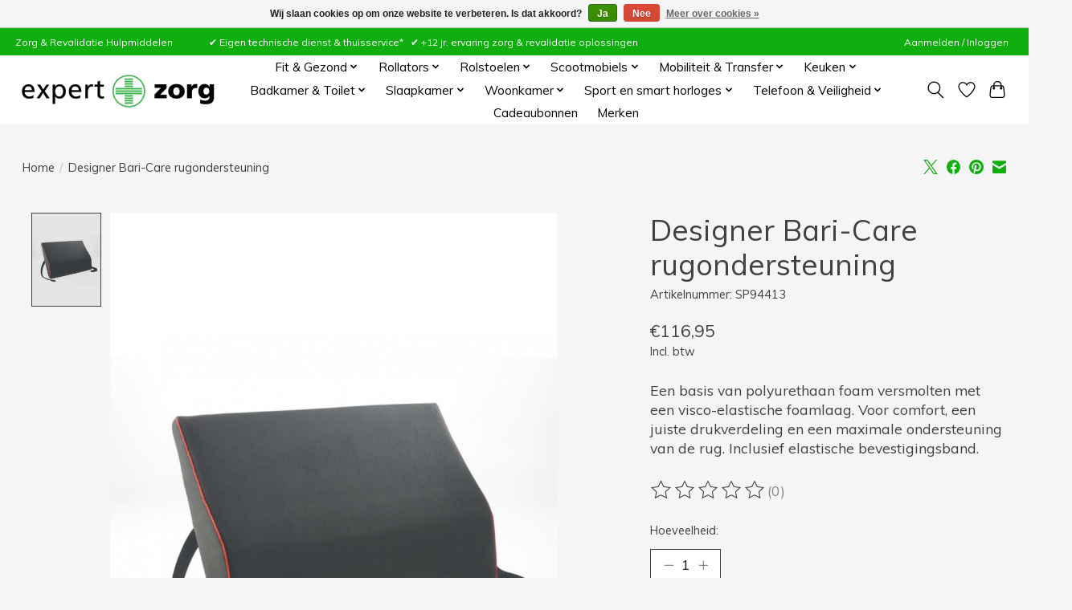

--- FILE ---
content_type: text/html;charset=utf-8
request_url: https://www.expert-zorg.nl/designer-bari-care-rugondersteuning.html
body_size: 13444
content:
<!DOCTYPE html>
<html lang="nl">
  <head>
    <meta charset="utf-8"/>
<!-- [START] 'blocks/head.rain' -->
<!--

  (c) 2008-2026 Lightspeed Netherlands B.V.
  http://www.lightspeedhq.com
  Generated: 26-01-2026 @ 16:07:17

-->
<link rel="canonical" href="https://www.expert-zorg.nl/designer-bari-care-rugondersteuning.html"/>
<link rel="alternate" href="https://www.expert-zorg.nl/index.rss" type="application/rss+xml" title="Nieuwe producten"/>
<link href="https://cdn.webshopapp.com/assets/cookielaw.css?2025-02-20" rel="stylesheet" type="text/css"/>
<meta name="robots" content="noodp,noydir"/>
<meta name="google-site-verification" content="jBVLDSLUdFqV7xhFCIa24CFUb_KiU9bTrYCIyvp4_Cg"/>
<meta property="og:url" content="https://www.expert-zorg.nl/designer-bari-care-rugondersteuning.html?source=facebook"/>
<meta property="og:site_name" content="Expert Zorg"/>
<meta property="og:title" content="Designer Bari-Care rugondersteuning"/>
<meta property="og:description" content="Een basis van polyurethaan foam versmolten met een visco-elastische foamlaag. Voor comfort, een juiste drukverdeling en een maximale ondersteuning van de rug..."/>
<meta property="og:image" content="https://cdn.webshopapp.com/shops/247834/files/363306496/harley-designer-bari-care-rugondersteuning.jpg"/>
<!--[if lt IE 9]>
<script src="https://cdn.webshopapp.com/assets/html5shiv.js?2025-02-20"></script>
<![endif]-->
<!-- [END] 'blocks/head.rain' -->
    <title>Designer Bari-Care rugondersteuning - Expert Zorg</title>
    <meta name="description" content="Een basis van polyurethaan foam versmolten met een visco-elastische foamlaag. Voor comfort, een juiste drukverdeling en een maximale ondersteuning van de rug..." />
    <meta name="keywords" content="Harley, Designer, Bari-Care, rugondersteuning, hulpmiddelen winkel,hulpmiddelen voor ouderen,Dokkum,mobiliteit Dokkum,krukken,huur,scootmobiel,Expert,dokkum" />
    <meta http-equiv="X-UA-Compatible" content="IE=edge">
    <meta name="viewport" content="width=device-width, initial-scale=1">
    <meta name="apple-mobile-web-app-capable" content="yes">
    <meta name="apple-mobile-web-app-status-bar-style" content="black">
    
    <script>document.getElementsByTagName("html")[0].className += " js";</script>

    <link rel="shortcut icon" href="https://cdn.webshopapp.com/shops/247834/themes/174583/v/1301711/assets/favicon.png?20220506142828" type="image/x-icon" />
    <link href='//fonts.googleapis.com/css?family=Muli:400,300,600&display=swap' rel='stylesheet' type='text/css'>
<link href='//fonts.googleapis.com/css?family=Muli:400,300,600&display=swap' rel='stylesheet' type='text/css'>
    <link rel="stylesheet" href="https://cdn.webshopapp.com/assets/gui-2-0.css?2025-02-20" />
    <link rel="stylesheet" href="https://cdn.webshopapp.com/assets/gui-responsive-2-0.css?2025-02-20" />
    <link id="lightspeedframe" rel="stylesheet" href="https://cdn.webshopapp.com/shops/247834/themes/174583/assets/style.css?2024081515451920210104192718" />
    <!-- browsers not supporting CSS variables -->
    <script>
      if(!('CSS' in window) || !CSS.supports('color', 'var(--color-var)')) {var cfStyle = document.getElementById('lightspeedframe');if(cfStyle) {var href = cfStyle.getAttribute('href');href = href.replace('style.css', 'style-fallback.css');cfStyle.setAttribute('href', href);}}
    </script>
    <link rel="stylesheet" href="https://cdn.webshopapp.com/shops/247834/themes/174583/assets/settings.css?2024081515451920210104192718" />
    <link rel="stylesheet" href="https://cdn.webshopapp.com/shops/247834/themes/174583/assets/custom.css?2024081515451920210104192718" />

    <script src="https://cdn.webshopapp.com/assets/jquery-3-7-1.js?2025-02-20"></script>
    <script src="https://cdn.webshopapp.com/assets/jquery-ui-1-14-1.js?2025-02-20"></script>

  </head>
  <body>
    
          <header class="main-header main-header--mobile js-main-header position-relative">
  <div class="main-header__top-section">
    <div class="main-header__nav-grid justify-between@md container max-width-lg text-xs padding-y-xxs">
      <div>Zorg & Revalidatie Hulpmiddelen&nbsp;&nbsp;&nbsp;&nbsp;&nbsp;&nbsp;&nbsp;&nbsp;&nbsp;&nbsp;&nbsp;&nbsp;&nbsp;&nbsp;&nbsp;&#10004;&nbsp;Eigen technische dienst & thuisservice*&nbsp;&nbsp;&nbsp;&#10004;&nbsp;+12 jr. ervaring zorg & revalidatie oplossingen</div>
      <ul class="main-header__list flex-grow flex-basis-0 justify-end@md display@md">        
                
                        <li class="main-header__item"><a href="https://www.expert-zorg.nl/account/" class="main-header__link" title="Mijn account">Aanmelden / Inloggen</a></li>
      </ul>
    </div>
  </div>
  <div class="main-header__mobile-content container max-width-lg">
          <a href="https://www.expert-zorg.nl/" class="main-header__logo" title="Hulpmiddelen Winkel Dokkum, Friesland">
        <img src="https://cdn.webshopapp.com/shops/247834/themes/174583/v/1301711/assets/logo.png?20220506142828" alt="Hulpmiddelen Winkel Dokkum, Friesland">
              </a>
        
    <div class="flex items-center">
            <a href="https://www.expert-zorg.nl/account/wishlist/" class="main-header__mobile-btn js-tab-focus">
        <svg class="icon" viewBox="0 0 24 25" fill="none"><title>Ga naar verlanglijst</title><path d="M11.3785 4.50387L12 5.42378L12.6215 4.50387C13.6598 2.96698 15.4376 1.94995 17.4545 1.94995C20.65 1.94995 23.232 4.49701 23.25 7.6084C23.2496 8.53335 22.927 9.71432 22.3056 11.056C21.689 12.3875 20.8022 13.8258 19.7333 15.249C17.6019 18.0872 14.7978 20.798 12.0932 22.4477L12 22.488L11.9068 22.4477C9.20215 20.798 6.3981 18.0872 4.26667 15.249C3.1978 13.8258 2.31101 12.3875 1.69437 11.056C1.07303 9.71436 0.750466 8.53342 0.75 7.60848C0.767924 4.49706 3.34993 1.94995 6.54545 1.94995C8.56242 1.94995 10.3402 2.96698 11.3785 4.50387Z" stroke="currentColor" stroke-width="1.5" fill="none"/></svg>
        <span class="sr-only">Verlanglijst</span>
      </a>
            <button class="reset main-header__mobile-btn js-tab-focus" aria-controls="cartDrawer">
        <svg class="icon" viewBox="0 0 24 25" fill="none"><title>Winkelwagen in-/uitschakelen</title><path d="M2.90171 9.65153C3.0797 8.00106 4.47293 6.75 6.13297 6.75H17.867C19.527 6.75 20.9203 8.00105 21.0982 9.65153L22.1767 19.6515C22.3839 21.5732 20.8783 23.25 18.9454 23.25H5.05454C3.1217 23.25 1.61603 21.5732 1.82328 19.6515L2.90171 9.65153Z" stroke="currentColor" stroke-width="1.5" fill="none"/>
        <path d="M7.19995 9.6001V5.7001C7.19995 2.88345 9.4833 0.600098 12.3 0.600098C15.1166 0.600098 17.4 2.88345 17.4 5.7001V9.6001" stroke="currentColor" stroke-width="1.5" fill="none"/>
        <circle cx="7.19996" cy="10.2001" r="1.8" fill="currentColor"/>
        <ellipse cx="17.4" cy="10.2001" rx="1.8" ry="1.8" fill="currentColor"/></svg>
        <span class="sr-only">Winkelwagen</span>
              </button>

      <button class="reset anim-menu-btn js-anim-menu-btn main-header__nav-control js-tab-focus" aria-label="Toggle menu">
        <i class="anim-menu-btn__icon anim-menu-btn__icon--close" aria-hidden="true"></i>
      </button>
    </div>
  </div>

  <div class="main-header__nav" role="navigation">
    <div class="main-header__nav-grid justify-between@md container max-width-lg">
      <div class="main-header__nav-logo-wrapper flex-shrink-0">
        
                  <a href="https://www.expert-zorg.nl/" class="main-header__logo" title="Hulpmiddelen Winkel Dokkum, Friesland">
            <img src="https://cdn.webshopapp.com/shops/247834/themes/174583/v/1301711/assets/logo.png?20220506142828" alt="Hulpmiddelen Winkel Dokkum, Friesland">
                      </a>
              </div>
      
      <form action="https://www.expert-zorg.nl/search/" method="get" role="search" class="padding-y-md hide@md">
        <label class="sr-only" for="searchInputMobile">Zoeken</label>
        <input class="header-v3__nav-form-control form-control width-100%" value="" autocomplete="off" type="search" name="q" id="searchInputMobile" placeholder="Zoeken ...">
      </form>

      <ul class="main-header__list flex-grow flex-basis-0 flex-wrap justify-center@md">
        
        
                <li class="main-header__item js-main-nav__item">
          <a class="main-header__link js-main-nav__control" href="https://www.expert-zorg.nl/fit-gezond/">
            <span>Fit &amp; Gezond</span>            <svg class="main-header__dropdown-icon icon" viewBox="0 0 16 16"><polygon fill="currentColor" points="8,11.4 2.6,6 4,4.6 8,8.6 12,4.6 13.4,6 "></polygon></svg>                        <i class="main-header__arrow-icon" aria-hidden="true">
              <svg class="icon" viewBox="0 0 16 16">
                <g class="icon__group" fill="none" stroke="currentColor" stroke-linecap="square" stroke-miterlimit="10" stroke-width="2">
                  <path d="M2 2l12 12" />
                  <path d="M14 2L2 14" />
                </g>
              </svg>
            </i>
                        
          </a>
                    <ul class="main-header__dropdown">
            <li class="main-header__dropdown-item"><a href="https://www.expert-zorg.nl/fit-gezond/" class="main-header__dropdown-link hide@md">Alle Fit &amp; Gezond</a></li>
                        <li class="main-header__dropdown-item js-main-nav__item position-relative">
              <a class="main-header__dropdown-link js-main-nav__control flex justify-between " href="https://www.expert-zorg.nl/fit-gezond/braces-bandages/">
                Braces &amp; Bandages
                <svg class="dropdown__desktop-icon icon" aria-hidden="true" viewBox="0 0 12 12"><polyline stroke-width="1" stroke="currentColor" fill="none" stroke-linecap="round" stroke-linejoin="round" points="3.5 0.5 9.5 6 3.5 11.5"></polyline></svg>                                <i class="main-header__arrow-icon" aria-hidden="true">
                  <svg class="icon" viewBox="0 0 16 16">
                    <g class="icon__group" fill="none" stroke="currentColor" stroke-linecap="square" stroke-miterlimit="10" stroke-width="2">
                      <path d="M2 2l12 12" />
                      <path d="M14 2L2 14" />
                    </g>
                  </svg>
                </i>
                              </a>

                            <ul class="main-header__dropdown">
                <li><a href="https://www.expert-zorg.nl/fit-gezond/braces-bandages/" class="main-header__dropdown-link hide@md">Alle Braces &amp; Bandages</a></li>
                                <li><a class="main-header__dropdown-link" href="https://www.expert-zorg.nl/fit-gezond/braces-bandages/tape/">Tape</a></li>
                                <li><a class="main-header__dropdown-link" href="https://www.expert-zorg.nl/fit-gezond/braces-bandages/braces/">Braces</a></li>
                              </ul>
                          </li>
                        <li class="main-header__dropdown-item js-main-nav__item position-relative">
              <a class="main-header__dropdown-link js-main-nav__control flex justify-between " href="https://www.expert-zorg.nl/fit-gezond/bescherming/">
                Bescherming
                <svg class="dropdown__desktop-icon icon" aria-hidden="true" viewBox="0 0 12 12"><polyline stroke-width="1" stroke="currentColor" fill="none" stroke-linecap="round" stroke-linejoin="round" points="3.5 0.5 9.5 6 3.5 11.5"></polyline></svg>                                <i class="main-header__arrow-icon" aria-hidden="true">
                  <svg class="icon" viewBox="0 0 16 16">
                    <g class="icon__group" fill="none" stroke="currentColor" stroke-linecap="square" stroke-miterlimit="10" stroke-width="2">
                      <path d="M2 2l12 12" />
                      <path d="M14 2L2 14" />
                    </g>
                  </svg>
                </i>
                              </a>

                            <ul class="main-header__dropdown">
                <li><a href="https://www.expert-zorg.nl/fit-gezond/bescherming/" class="main-header__dropdown-link hide@md">Alle Bescherming</a></li>
                                <li><a class="main-header__dropdown-link" href="https://www.expert-zorg.nl/fit-gezond/bescherming/hand-en-elleboogbescherming/">Hand- en elleboogbescherming</a></li>
                                <li><a class="main-header__dropdown-link" href="https://www.expert-zorg.nl/fit-gezond/bescherming/beschermhoezen/">Beschermhoezen</a></li>
                              </ul>
                          </li>
                        <li class="main-header__dropdown-item">
              <a class="main-header__dropdown-link" href="https://www.expert-zorg.nl/fit-gezond/saturatie-thermometers/">
                Saturatie &amp; Thermometers
                                              </a>

                          </li>
                        <li class="main-header__dropdown-item">
              <a class="main-header__dropdown-link" href="https://www.expert-zorg.nl/fit-gezond/beurer-producten/">
                Beurer producten
                                              </a>

                          </li>
                        <li class="main-header__dropdown-item">
              <a class="main-header__dropdown-link" href="https://www.expert-zorg.nl/fit-gezond/gehoorbescherming/">
                Gehoorbescherming
                                              </a>

                          </li>
                        <li class="main-header__dropdown-item">
              <a class="main-header__dropdown-link" href="https://www.expert-zorg.nl/fit-gezond/ecosox/">
                Ecosox
                                              </a>

                          </li>
                        <li class="main-header__dropdown-item">
              <a class="main-header__dropdown-link" href="https://www.expert-zorg.nl/fit-gezond/oefening/">
                Oefening
                                              </a>

                          </li>
                        <li class="main-header__dropdown-item js-main-nav__item position-relative">
              <a class="main-header__dropdown-link js-main-nav__control flex justify-between " href="https://www.expert-zorg.nl/fit-gezond/therapie/">
                Therapie
                <svg class="dropdown__desktop-icon icon" aria-hidden="true" viewBox="0 0 12 12"><polyline stroke-width="1" stroke="currentColor" fill="none" stroke-linecap="round" stroke-linejoin="round" points="3.5 0.5 9.5 6 3.5 11.5"></polyline></svg>                                <i class="main-header__arrow-icon" aria-hidden="true">
                  <svg class="icon" viewBox="0 0 16 16">
                    <g class="icon__group" fill="none" stroke="currentColor" stroke-linecap="square" stroke-miterlimit="10" stroke-width="2">
                      <path d="M2 2l12 12" />
                      <path d="M14 2L2 14" />
                    </g>
                  </svg>
                </i>
                              </a>

                            <ul class="main-header__dropdown">
                <li><a href="https://www.expert-zorg.nl/fit-gezond/therapie/" class="main-header__dropdown-link hide@md">Alle Therapie</a></li>
                                <li><a class="main-header__dropdown-link" href="https://www.expert-zorg.nl/fit-gezond/therapie/balancering/">Balancering</a></li>
                                <li><a class="main-header__dropdown-link" href="https://www.expert-zorg.nl/fit-gezond/therapie/handtherapie/">Handtherapie</a></li>
                                <li><a class="main-header__dropdown-link" href="https://www.expert-zorg.nl/fit-gezond/therapie/hot-en-cold-therapie/">Hot en Cold therapie</a></li>
                                <li><a class="main-header__dropdown-link" href="https://www.expert-zorg.nl/fit-gezond/therapie/behandelkussens/">Behandelkussens</a></li>
                              </ul>
                          </li>
                        <li class="main-header__dropdown-item">
              <a class="main-header__dropdown-link" href="https://www.expert-zorg.nl/fit-gezond/voetbescherming/">
                Voetbescherming
                                              </a>

                          </li>
                        <li class="main-header__dropdown-item">
              <a class="main-header__dropdown-link" href="https://www.expert-zorg.nl/fit-gezond/anti-slipsokken/">
                Anti-slipsokken
                                              </a>

                          </li>
                        <li class="main-header__dropdown-item">
              <a class="main-header__dropdown-link" href="https://www.expert-zorg.nl/fit-gezond/comfortschoenen/">
                Comfortschoenen
                                              </a>

                          </li>
                        <li class="main-header__dropdown-item">
              <a class="main-header__dropdown-link" href="https://www.expert-zorg.nl/fit-gezond/xpandasox/">
                Xpandasox
                                              </a>

                          </li>
                        <li class="main-header__dropdown-item">
              <a class="main-header__dropdown-link" href="https://www.expert-zorg.nl/fit-gezond/pantoffels/">
                Pantoffels
                                              </a>

                          </li>
                        <li class="main-header__dropdown-item">
              <a class="main-header__dropdown-link" href="https://www.expert-zorg.nl/fit-gezond/medicatie/">
                Medicatie
                                              </a>

                          </li>
                        <li class="main-header__dropdown-item">
              <a class="main-header__dropdown-link" href="https://www.expert-zorg.nl/fit-gezond/weegschalen/">
                Weegschalen
                                              </a>

                          </li>
                      </ul>
                  </li>
                <li class="main-header__item js-main-nav__item">
          <a class="main-header__link js-main-nav__control" href="https://www.expert-zorg.nl/rollators/">
            <span>Rollators</span>            <svg class="main-header__dropdown-icon icon" viewBox="0 0 16 16"><polygon fill="currentColor" points="8,11.4 2.6,6 4,4.6 8,8.6 12,4.6 13.4,6 "></polygon></svg>                        <i class="main-header__arrow-icon" aria-hidden="true">
              <svg class="icon" viewBox="0 0 16 16">
                <g class="icon__group" fill="none" stroke="currentColor" stroke-linecap="square" stroke-miterlimit="10" stroke-width="2">
                  <path d="M2 2l12 12" />
                  <path d="M14 2L2 14" />
                </g>
              </svg>
            </i>
                        
          </a>
                    <ul class="main-header__dropdown">
            <li class="main-header__dropdown-item"><a href="https://www.expert-zorg.nl/rollators/" class="main-header__dropdown-link hide@md">Alle Rollators</a></li>
                        <li class="main-header__dropdown-item js-main-nav__item position-relative">
              <a class="main-header__dropdown-link js-main-nav__control flex justify-between " href="https://www.expert-zorg.nl/rollators/aangepaste-rollator/">
                Aangepaste Rollator
                <svg class="dropdown__desktop-icon icon" aria-hidden="true" viewBox="0 0 12 12"><polyline stroke-width="1" stroke="currentColor" fill="none" stroke-linecap="round" stroke-linejoin="round" points="3.5 0.5 9.5 6 3.5 11.5"></polyline></svg>                                <i class="main-header__arrow-icon" aria-hidden="true">
                  <svg class="icon" viewBox="0 0 16 16">
                    <g class="icon__group" fill="none" stroke="currentColor" stroke-linecap="square" stroke-miterlimit="10" stroke-width="2">
                      <path d="M2 2l12 12" />
                      <path d="M14 2L2 14" />
                    </g>
                  </svg>
                </i>
                              </a>

                            <ul class="main-header__dropdown">
                <li><a href="https://www.expert-zorg.nl/rollators/aangepaste-rollator/" class="main-header__dropdown-link hide@md">Alle Aangepaste Rollator</a></li>
                                <li><a class="main-header__dropdown-link" href="https://www.expert-zorg.nl/rollators/aangepaste-rollator/parkinson-rollator/">Parkinson rollator</a></li>
                                <li><a class="main-header__dropdown-link" href="https://www.expert-zorg.nl/rollators/aangepaste-rollator/artritus-rollator/">Artritus Rollator</a></li>
                                <li><a class="main-header__dropdown-link" href="https://www.expert-zorg.nl/rollators/aangepaste-rollator/rollator-rolstoel/">Rollator Rolstoel</a></li>
                                <li><a class="main-header__dropdown-link" href="https://www.expert-zorg.nl/rollators/aangepaste-rollator/boodschappen-rollator/">Boodschappen Rollator</a></li>
                              </ul>
                          </li>
                        <li class="main-header__dropdown-item js-main-nav__item position-relative">
              <a class="main-header__dropdown-link js-main-nav__control flex justify-between " href="https://www.expert-zorg.nl/rollators/lichtgewicht-rollators/">
                Lichtgewicht rollators
                <svg class="dropdown__desktop-icon icon" aria-hidden="true" viewBox="0 0 12 12"><polyline stroke-width="1" stroke="currentColor" fill="none" stroke-linecap="round" stroke-linejoin="round" points="3.5 0.5 9.5 6 3.5 11.5"></polyline></svg>                                <i class="main-header__arrow-icon" aria-hidden="true">
                  <svg class="icon" viewBox="0 0 16 16">
                    <g class="icon__group" fill="none" stroke="currentColor" stroke-linecap="square" stroke-miterlimit="10" stroke-width="2">
                      <path d="M2 2l12 12" />
                      <path d="M14 2L2 14" />
                    </g>
                  </svg>
                </i>
                              </a>

                            <ul class="main-header__dropdown">
                <li><a href="https://www.expert-zorg.nl/rollators/lichtgewicht-rollators/" class="main-header__dropdown-link hide@md">Alle Lichtgewicht rollators</a></li>
                                <li><a class="main-header__dropdown-link" href="https://www.expert-zorg.nl/rollators/lichtgewicht-rollators/lichtgewicht-design-rollators/">Lichtgewicht design rollators</a></li>
                              </ul>
                          </li>
                        <li class="main-header__dropdown-item">
              <a class="main-header__dropdown-link" href="https://www.expert-zorg.nl/rollators/rollator-binnen/">
                Rollator binnen
                                              </a>

                          </li>
                        <li class="main-header__dropdown-item">
              <a class="main-header__dropdown-link" href="https://www.expert-zorg.nl/rollators/standaard-rollator/">
                Standaard rollator
                                              </a>

                          </li>
                        <li class="main-header__dropdown-item">
              <a class="main-header__dropdown-link" href="https://www.expert-zorg.nl/rollators/rollator-accessoires/">
                Rollator accessoires
                                              </a>

                          </li>
                        <li class="main-header__dropdown-item">
              <a class="main-header__dropdown-link" href="https://www.expert-zorg.nl/rollators/opvouwbare-rollator/">
                Opvouwbare rollator
                                              </a>

                          </li>
                        <li class="main-header__dropdown-item">
              <a class="main-header__dropdown-link" href="https://www.expert-zorg.nl/rollators/topro-rollators/">
                Topro Rollators
                                              </a>

                          </li>
                      </ul>
                  </li>
                <li class="main-header__item js-main-nav__item">
          <a class="main-header__link js-main-nav__control" href="https://www.expert-zorg.nl/rolstoelen/">
            <span>Rolstoelen</span>            <svg class="main-header__dropdown-icon icon" viewBox="0 0 16 16"><polygon fill="currentColor" points="8,11.4 2.6,6 4,4.6 8,8.6 12,4.6 13.4,6 "></polygon></svg>                        <i class="main-header__arrow-icon" aria-hidden="true">
              <svg class="icon" viewBox="0 0 16 16">
                <g class="icon__group" fill="none" stroke="currentColor" stroke-linecap="square" stroke-miterlimit="10" stroke-width="2">
                  <path d="M2 2l12 12" />
                  <path d="M14 2L2 14" />
                </g>
              </svg>
            </i>
                        
          </a>
                    <ul class="main-header__dropdown">
            <li class="main-header__dropdown-item"><a href="https://www.expert-zorg.nl/rolstoelen/" class="main-header__dropdown-link hide@md">Alle Rolstoelen</a></li>
                        <li class="main-header__dropdown-item js-main-nav__item position-relative">
              <a class="main-header__dropdown-link js-main-nav__control flex justify-between " href="https://www.expert-zorg.nl/rolstoelen/rolstoel-accessoires/">
                Rolstoel-accessoires
                <svg class="dropdown__desktop-icon icon" aria-hidden="true" viewBox="0 0 12 12"><polyline stroke-width="1" stroke="currentColor" fill="none" stroke-linecap="round" stroke-linejoin="round" points="3.5 0.5 9.5 6 3.5 11.5"></polyline></svg>                                <i class="main-header__arrow-icon" aria-hidden="true">
                  <svg class="icon" viewBox="0 0 16 16">
                    <g class="icon__group" fill="none" stroke="currentColor" stroke-linecap="square" stroke-miterlimit="10" stroke-width="2">
                      <path d="M2 2l12 12" />
                      <path d="M14 2L2 14" />
                    </g>
                  </svg>
                </i>
                              </a>

                            <ul class="main-header__dropdown">
                <li><a href="https://www.expert-zorg.nl/rolstoelen/rolstoel-accessoires/" class="main-header__dropdown-link hide@md">Alle Rolstoel-accessoires</a></li>
                                <li><a class="main-header__dropdown-link" href="https://www.expert-zorg.nl/rolstoelen/rolstoel-accessoires/rolstoel-tassen/">Rolstoel tassen</a></li>
                                <li><a class="main-header__dropdown-link" href="https://www.expert-zorg.nl/rolstoelen/rolstoel-accessoires/revarasports-rolstoelhandschoenen/">RevaraSports rolstoelhandschoenen</a></li>
                              </ul>
                          </li>
                        <li class="main-header__dropdown-item">
              <a class="main-header__dropdown-link" href="https://www.expert-zorg.nl/rolstoelen/lichtgewicht-rolstoel/">
                Lichtgewicht rolstoel
                                              </a>

                          </li>
                        <li class="main-header__dropdown-item">
              <a class="main-header__dropdown-link" href="https://www.expert-zorg.nl/rolstoelen/rehasense-rolstoelen/">
                Rehasense rolstoelen
                                              </a>

                          </li>
                        <li class="main-header__dropdown-item">
              <a class="main-header__dropdown-link" href="https://www.expert-zorg.nl/rolstoelen/handbewogen-rolstoel/">
                Handbewogen rolstoel
                                              </a>

                          </li>
                        <li class="main-header__dropdown-item">
              <a class="main-header__dropdown-link" href="https://www.expert-zorg.nl/rolstoelen/duwrolstoel/">
                Duwrolstoel
                                              </a>

                          </li>
                        <li class="main-header__dropdown-item">
              <a class="main-header__dropdown-link" href="https://www.expert-zorg.nl/rolstoelen/rolstoelen-geschikt-voor-taxi/">
                Rolstoelen geschikt voor taxi
                                              </a>

                          </li>
                        <li class="main-header__dropdown-item">
              <a class="main-header__dropdown-link" href="https://www.expert-zorg.nl/rolstoelen/xl-rolstoel/">
                XL rolstoel
                                              </a>

                          </li>
                      </ul>
                  </li>
                <li class="main-header__item js-main-nav__item">
          <a class="main-header__link js-main-nav__control" href="https://www.expert-zorg.nl/scootmobiels/">
            <span>Scootmobiels</span>            <svg class="main-header__dropdown-icon icon" viewBox="0 0 16 16"><polygon fill="currentColor" points="8,11.4 2.6,6 4,4.6 8,8.6 12,4.6 13.4,6 "></polygon></svg>                        <i class="main-header__arrow-icon" aria-hidden="true">
              <svg class="icon" viewBox="0 0 16 16">
                <g class="icon__group" fill="none" stroke="currentColor" stroke-linecap="square" stroke-miterlimit="10" stroke-width="2">
                  <path d="M2 2l12 12" />
                  <path d="M14 2L2 14" />
                </g>
              </svg>
            </i>
                        
          </a>
                    <ul class="main-header__dropdown">
            <li class="main-header__dropdown-item"><a href="https://www.expert-zorg.nl/scootmobiels/" class="main-header__dropdown-link hide@md">Alle Scootmobiels</a></li>
                        <li class="main-header__dropdown-item">
              <a class="main-header__dropdown-link" href="https://www.expert-zorg.nl/scootmobiels/scootmobiel-accessoires/">
                Scootmobiel Accessoires
                                              </a>

                          </li>
                      </ul>
                  </li>
                <li class="main-header__item js-main-nav__item">
          <a class="main-header__link js-main-nav__control" href="https://www.expert-zorg.nl/mobiliteit-transfer/">
            <span>Mobiliteit &amp; Transfer</span>            <svg class="main-header__dropdown-icon icon" viewBox="0 0 16 16"><polygon fill="currentColor" points="8,11.4 2.6,6 4,4.6 8,8.6 12,4.6 13.4,6 "></polygon></svg>                        <i class="main-header__arrow-icon" aria-hidden="true">
              <svg class="icon" viewBox="0 0 16 16">
                <g class="icon__group" fill="none" stroke="currentColor" stroke-linecap="square" stroke-miterlimit="10" stroke-width="2">
                  <path d="M2 2l12 12" />
                  <path d="M14 2L2 14" />
                </g>
              </svg>
            </i>
                        
          </a>
                    <ul class="main-header__dropdown">
            <li class="main-header__dropdown-item"><a href="https://www.expert-zorg.nl/mobiliteit-transfer/" class="main-header__dropdown-link hide@md">Alle Mobiliteit &amp; Transfer</a></li>
                        <li class="main-header__dropdown-item">
              <a class="main-header__dropdown-link" href="https://www.expert-zorg.nl/mobiliteit-transfer/transferhulpmiddelen/">
                Transferhulpmiddelen
                                              </a>

                          </li>
                        <li class="main-header__dropdown-item js-main-nav__item position-relative">
              <a class="main-header__dropdown-link js-main-nav__control flex justify-between " href="https://www.expert-zorg.nl/mobiliteit-transfer/wandelstokken/">
                Wandelstokken
                <svg class="dropdown__desktop-icon icon" aria-hidden="true" viewBox="0 0 12 12"><polyline stroke-width="1" stroke="currentColor" fill="none" stroke-linecap="round" stroke-linejoin="round" points="3.5 0.5 9.5 6 3.5 11.5"></polyline></svg>                                <i class="main-header__arrow-icon" aria-hidden="true">
                  <svg class="icon" viewBox="0 0 16 16">
                    <g class="icon__group" fill="none" stroke="currentColor" stroke-linecap="square" stroke-miterlimit="10" stroke-width="2">
                      <path d="M2 2l12 12" />
                      <path d="M14 2L2 14" />
                    </g>
                  </svg>
                </i>
                              </a>

                            <ul class="main-header__dropdown">
                <li><a href="https://www.expert-zorg.nl/mobiliteit-transfer/wandelstokken/" class="main-header__dropdown-link hide@md">Alle Wandelstokken</a></li>
                                <li><a class="main-header__dropdown-link" href="https://www.expert-zorg.nl/mobiliteit-transfer/wandelstokken/wandelstokken-met-zitje/">Wandelstokken met zitje</a></li>
                              </ul>
                          </li>
                        <li class="main-header__dropdown-item js-main-nav__item position-relative">
              <a class="main-header__dropdown-link js-main-nav__control flex justify-between " href="https://www.expert-zorg.nl/mobiliteit-transfer/krukken/">
                Krukken
                <svg class="dropdown__desktop-icon icon" aria-hidden="true" viewBox="0 0 12 12"><polyline stroke-width="1" stroke="currentColor" fill="none" stroke-linecap="round" stroke-linejoin="round" points="3.5 0.5 9.5 6 3.5 11.5"></polyline></svg>                                <i class="main-header__arrow-icon" aria-hidden="true">
                  <svg class="icon" viewBox="0 0 16 16">
                    <g class="icon__group" fill="none" stroke="currentColor" stroke-linecap="square" stroke-miterlimit="10" stroke-width="2">
                      <path d="M2 2l12 12" />
                      <path d="M14 2L2 14" />
                    </g>
                  </svg>
                </i>
                              </a>

                            <ul class="main-header__dropdown">
                <li><a href="https://www.expert-zorg.nl/mobiliteit-transfer/krukken/" class="main-header__dropdown-link hide@md">Alle Krukken</a></li>
                                <li><a class="main-header__dropdown-link" href="https://www.expert-zorg.nl/mobiliteit-transfer/krukken/elleboogkrukken/">Elleboogkrukken</a></li>
                                <li><a class="main-header__dropdown-link" href="https://www.expert-zorg.nl/mobiliteit-transfer/krukken/kinder-krukken/">Kinder krukken</a></li>
                              </ul>
                          </li>
                        <li class="main-header__dropdown-item">
              <a class="main-header__dropdown-link" href="https://www.expert-zorg.nl/mobiliteit-transfer/accessoires-loophulpmiddelen/">
                Accessoires loophulpmiddelen
                                              </a>

                          </li>
                        <li class="main-header__dropdown-item">
              <a class="main-header__dropdown-link" href="https://www.expert-zorg.nl/mobiliteit-transfer/drempelhulpen/">
                Drempelhulpen
                                              </a>

                          </li>
                        <li class="main-header__dropdown-item">
              <a class="main-header__dropdown-link" href="https://www.expert-zorg.nl/mobiliteit-transfer/hulpmiddelen-voor-de-auto/">
                Hulpmiddelen voor de auto
                                              </a>

                          </li>
                        <li class="main-header__dropdown-item">
              <a class="main-header__dropdown-link" href="https://www.expert-zorg.nl/mobiliteit-transfer/accessoires-loophulpmiddelen-6792200/">
                Accessoires loophulpmiddelen
                                              </a>

                          </li>
                        <li class="main-header__dropdown-item">
              <a class="main-header__dropdown-link" href="https://www.expert-zorg.nl/mobiliteit-transfer/looprekken/">
                Looprekken
                                              </a>

                          </li>
                        <li class="main-header__dropdown-item js-main-nav__item position-relative">
              <a class="main-header__dropdown-link js-main-nav__control flex justify-between " href="https://www.expert-zorg.nl/mobiliteit-transfer/immedia-satinsheet-syteem/">
                Immedia SatinSheet syteem
                <svg class="dropdown__desktop-icon icon" aria-hidden="true" viewBox="0 0 12 12"><polyline stroke-width="1" stroke="currentColor" fill="none" stroke-linecap="round" stroke-linejoin="round" points="3.5 0.5 9.5 6 3.5 11.5"></polyline></svg>                                <i class="main-header__arrow-icon" aria-hidden="true">
                  <svg class="icon" viewBox="0 0 16 16">
                    <g class="icon__group" fill="none" stroke="currentColor" stroke-linecap="square" stroke-miterlimit="10" stroke-width="2">
                      <path d="M2 2l12 12" />
                      <path d="M14 2L2 14" />
                    </g>
                  </svg>
                </i>
                              </a>

                            <ul class="main-header__dropdown">
                <li><a href="https://www.expert-zorg.nl/mobiliteit-transfer/immedia-satinsheet-syteem/" class="main-header__dropdown-link hide@md">Alle Immedia SatinSheet syteem</a></li>
                                <li><a class="main-header__dropdown-link" href="https://www.expert-zorg.nl/mobiliteit-transfer/immedia-satinsheet-syteem/zitkussens/">Zitkussens</a></li>
                                <li><a class="main-header__dropdown-link" href="https://www.expert-zorg.nl/mobiliteit-transfer/immedia-satinsheet-syteem/rugondersteuning/">Rugondersteuning</a></li>
                              </ul>
                          </li>
                        <li class="main-header__dropdown-item">
              <a class="main-header__dropdown-link" href="https://www.expert-zorg.nl/mobiliteit-transfer/rolstoel-en-scootmobieltassen/">
                Rolstoel- en scootmobieltassen
                                              </a>

                          </li>
                        <li class="main-header__dropdown-item">
              <a class="main-header__dropdown-link" href="https://www.expert-zorg.nl/mobiliteit-transfer/looprekken-6792215/">
                Looprekken
                                              </a>

                          </li>
                        <li class="main-header__dropdown-item">
              <a class="main-header__dropdown-link" href="https://www.expert-zorg.nl/mobiliteit-transfer/regenkleding-en-bescherming/">
                Regenkleding en bescherming 
                                              </a>

                          </li>
                      </ul>
                  </li>
                <li class="main-header__item js-main-nav__item">
          <a class="main-header__link js-main-nav__control" href="https://www.expert-zorg.nl/keuken/">
            <span>Keuken</span>            <svg class="main-header__dropdown-icon icon" viewBox="0 0 16 16"><polygon fill="currentColor" points="8,11.4 2.6,6 4,4.6 8,8.6 12,4.6 13.4,6 "></polygon></svg>                        <i class="main-header__arrow-icon" aria-hidden="true">
              <svg class="icon" viewBox="0 0 16 16">
                <g class="icon__group" fill="none" stroke="currentColor" stroke-linecap="square" stroke-miterlimit="10" stroke-width="2">
                  <path d="M2 2l12 12" />
                  <path d="M14 2L2 14" />
                </g>
              </svg>
            </i>
                        
          </a>
                    <ul class="main-header__dropdown">
            <li class="main-header__dropdown-item"><a href="https://www.expert-zorg.nl/keuken/" class="main-header__dropdown-link hide@md">Alle Keuken</a></li>
                        <li class="main-header__dropdown-item">
              <a class="main-header__dropdown-link" href="https://www.expert-zorg.nl/keuken/anti-slip-materialen/">
                Anti-slip materialen
                                              </a>

                          </li>
                        <li class="main-header__dropdown-item">
              <a class="main-header__dropdown-link" href="https://www.expert-zorg.nl/keuken/grijpers/">
                Grijpers
                                              </a>

                          </li>
                        <li class="main-header__dropdown-item">
              <a class="main-header__dropdown-link" href="https://www.expert-zorg.nl/keuken/keukenhulpmiddelen/">
                Keukenhulpmiddelen
                                              </a>

                          </li>
                        <li class="main-header__dropdown-item">
              <a class="main-header__dropdown-link" href="https://www.expert-zorg.nl/keuken/medicatie/">
                Medicatie
                                              </a>

                          </li>
                        <li class="main-header__dropdown-item">
              <a class="main-header__dropdown-link" href="https://www.expert-zorg.nl/keuken/scharen/">
                Scharen
                                              </a>

                          </li>
                        <li class="main-header__dropdown-item">
              <a class="main-header__dropdown-link" href="https://www.expert-zorg.nl/keuken/borden-en-snijplanken/">
                Borden en snijplanken
                                              </a>

                          </li>
                        <li class="main-header__dropdown-item">
              <a class="main-header__dropdown-link" href="https://www.expert-zorg.nl/keuken/drinkbekers/">
                Drinkbekers
                                              </a>

                          </li>
                        <li class="main-header__dropdown-item js-main-nav__item position-relative">
              <a class="main-header__dropdown-link js-main-nav__control flex justify-between " href="https://www.expert-zorg.nl/keuken/bestek/">
                Bestek
                <svg class="dropdown__desktop-icon icon" aria-hidden="true" viewBox="0 0 12 12"><polyline stroke-width="1" stroke="currentColor" fill="none" stroke-linecap="round" stroke-linejoin="round" points="3.5 0.5 9.5 6 3.5 11.5"></polyline></svg>                                <i class="main-header__arrow-icon" aria-hidden="true">
                  <svg class="icon" viewBox="0 0 16 16">
                    <g class="icon__group" fill="none" stroke="currentColor" stroke-linecap="square" stroke-miterlimit="10" stroke-width="2">
                      <path d="M2 2l12 12" />
                      <path d="M14 2L2 14" />
                    </g>
                  </svg>
                </i>
                              </a>

                            <ul class="main-header__dropdown">
                <li><a href="https://www.expert-zorg.nl/keuken/bestek/" class="main-header__dropdown-link hide@md">Alle Bestek</a></li>
                                <li><a class="main-header__dropdown-link" href="https://www.expert-zorg.nl/keuken/bestek/zitkussens/">Zitkussens</a></li>
                              </ul>
                          </li>
                        <li class="main-header__dropdown-item">
              <a class="main-header__dropdown-link" href="https://www.expert-zorg.nl/keuken/slabben/">
                Slabben
                                              </a>

                          </li>
                        <li class="main-header__dropdown-item">
              <a class="main-header__dropdown-link" href="https://www.expert-zorg.nl/keuken/bordranden/">
                Bordranden
                                              </a>

                          </li>
                      </ul>
                  </li>
                <li class="main-header__item js-main-nav__item">
          <a class="main-header__link js-main-nav__control" href="https://www.expert-zorg.nl/badkamer-toilet/">
            <span>Badkamer &amp; Toilet</span>            <svg class="main-header__dropdown-icon icon" viewBox="0 0 16 16"><polygon fill="currentColor" points="8,11.4 2.6,6 4,4.6 8,8.6 12,4.6 13.4,6 "></polygon></svg>                        <i class="main-header__arrow-icon" aria-hidden="true">
              <svg class="icon" viewBox="0 0 16 16">
                <g class="icon__group" fill="none" stroke="currentColor" stroke-linecap="square" stroke-miterlimit="10" stroke-width="2">
                  <path d="M2 2l12 12" />
                  <path d="M14 2L2 14" />
                </g>
              </svg>
            </i>
                        
          </a>
                    <ul class="main-header__dropdown">
            <li class="main-header__dropdown-item"><a href="https://www.expert-zorg.nl/badkamer-toilet/" class="main-header__dropdown-link hide@md">Alle Badkamer &amp; Toilet</a></li>
                        <li class="main-header__dropdown-item">
              <a class="main-header__dropdown-link" href="https://www.expert-zorg.nl/badkamer-toilet/hulpmiddelen-voor-toilet/">
                Hulpmiddelen voor toilet
                                              </a>

                          </li>
                        <li class="main-header__dropdown-item">
              <a class="main-header__dropdown-link" href="https://www.expert-zorg.nl/badkamer-toilet/douchestoelen-en-krukjes/">
                Douchestoelen en krukjes
                                              </a>

                          </li>
                        <li class="main-header__dropdown-item">
              <a class="main-header__dropdown-link" href="https://www.expert-zorg.nl/badkamer-toilet/badplanken-en-zitjes/">
                Badplanken en zitjes
                                              </a>

                          </li>
                        <li class="main-header__dropdown-item">
              <a class="main-header__dropdown-link" href="https://www.expert-zorg.nl/badkamer-toilet/gipsbescherming/">
                Gipsbescherming
                                              </a>

                          </li>
                        <li class="main-header__dropdown-item">
              <a class="main-header__dropdown-link" href="https://www.expert-zorg.nl/badkamer-toilet/opstapjes-en-opblaasbare-kussens/">
                Opstapjes en opblaasbare kussens
                                              </a>

                          </li>
                        <li class="main-header__dropdown-item">
              <a class="main-header__dropdown-link" href="https://www.expert-zorg.nl/badkamer-toilet/antislip-bad-en-douchematten/">
                Antislip bad- en douchematten
                                              </a>

                          </li>
                        <li class="main-header__dropdown-item">
              <a class="main-header__dropdown-link" href="https://www.expert-zorg.nl/badkamer-toilet/wandbeugels/">
                Wandbeugels
                                              </a>

                          </li>
                        <li class="main-header__dropdown-item">
              <a class="main-header__dropdown-link" href="https://www.expert-zorg.nl/badkamer-toilet/bad-en-douche-accessoires/">
                Bad en douche accessoires
                                              </a>

                          </li>
                        <li class="main-header__dropdown-item">
              <a class="main-header__dropdown-link" href="https://www.expert-zorg.nl/badkamer-toilet/badlift/">
                Badlift
                                              </a>

                          </li>
                        <li class="main-header__dropdown-item">
              <a class="main-header__dropdown-link" href="https://www.expert-zorg.nl/badkamer-toilet/mobeli-beugels-zonder-boren/">
                Mobeli beugels zonder boren
                                              </a>

                          </li>
                        <li class="main-header__dropdown-item">
              <a class="main-header__dropdown-link" href="https://www.expert-zorg.nl/badkamer-toilet/toiletverhogers/">
                Toiletverhogers
                                              </a>

                          </li>
                        <li class="main-header__dropdown-item">
              <a class="main-header__dropdown-link" href="https://www.expert-zorg.nl/badkamer-toilet/vida-incontinentieproducten/">
                Vida incontinentieproducten
                                              </a>

                          </li>
                        <li class="main-header__dropdown-item">
              <a class="main-header__dropdown-link" href="https://www.expert-zorg.nl/badkamer-toilet/toiletstoelen/">
                Toiletstoelen
                                              </a>

                          </li>
                        <li class="main-header__dropdown-item">
              <a class="main-header__dropdown-link" href="https://www.expert-zorg.nl/badkamer-toilet/urinalen-en-toebehoren/">
                Urinalen en toebehoren
                                              </a>

                          </li>
                        <li class="main-header__dropdown-item">
              <a class="main-header__dropdown-link" href="https://www.expert-zorg.nl/badkamer-toilet/toiletsteunen/">
                Toiletsteunen
                                              </a>

                          </li>
                        <li class="main-header__dropdown-item">
              <a class="main-header__dropdown-link" href="https://www.expert-zorg.nl/badkamer-toilet/douchezitjes/">
                Douchezitjes
                                              </a>

                          </li>
                        <li class="main-header__dropdown-item">
              <a class="main-header__dropdown-link" href="https://www.expert-zorg.nl/badkamer-toilet/commode-opvangsystemen/">
                Commode opvangsystemen
                                              </a>

                          </li>
                      </ul>
                  </li>
                <li class="main-header__item js-main-nav__item">
          <a class="main-header__link js-main-nav__control" href="https://www.expert-zorg.nl/slaapkamer/">
            <span>Slaapkamer</span>            <svg class="main-header__dropdown-icon icon" viewBox="0 0 16 16"><polygon fill="currentColor" points="8,11.4 2.6,6 4,4.6 8,8.6 12,4.6 13.4,6 "></polygon></svg>                        <i class="main-header__arrow-icon" aria-hidden="true">
              <svg class="icon" viewBox="0 0 16 16">
                <g class="icon__group" fill="none" stroke="currentColor" stroke-linecap="square" stroke-miterlimit="10" stroke-width="2">
                  <path d="M2 2l12 12" />
                  <path d="M14 2L2 14" />
                </g>
              </svg>
            </i>
                        
          </a>
                    <ul class="main-header__dropdown">
            <li class="main-header__dropdown-item"><a href="https://www.expert-zorg.nl/slaapkamer/" class="main-header__dropdown-link hide@md">Alle Slaapkamer</a></li>
                        <li class="main-header__dropdown-item">
              <a class="main-header__dropdown-link" href="https://www.expert-zorg.nl/slaapkamer/aankleden/">
                Aankleden
                                              </a>

                          </li>
                        <li class="main-header__dropdown-item">
              <a class="main-header__dropdown-link" href="https://www.expert-zorg.nl/slaapkamer/kussens/">
                Kussens
                                              </a>

                          </li>
                        <li class="main-header__dropdown-item">
              <a class="main-header__dropdown-link" href="https://www.expert-zorg.nl/slaapkamer/bedhekken-en-steunen/">
                Bedhekken en steunen
                                              </a>

                          </li>
                        <li class="main-header__dropdown-item">
              <a class="main-header__dropdown-link" href="https://www.expert-zorg.nl/slaapkamer/matrasbescherming/">
                Matrasbescherming
                                              </a>

                          </li>
                        <li class="main-header__dropdown-item">
              <a class="main-header__dropdown-link" href="https://www.expert-zorg.nl/slaapkamer/theraline-hoefijzerkussens/">
                Theraline hoefijzerkussens
                                              </a>

                          </li>
                        <li class="main-header__dropdown-item">
              <a class="main-header__dropdown-link" href="https://www.expert-zorg.nl/slaapkamer/warmtedekens/">
                Warmtedekens
                                              </a>

                          </li>
                        <li class="main-header__dropdown-item">
              <a class="main-header__dropdown-link" href="https://www.expert-zorg.nl/slaapkamer/stoel-en-bed-verhogers/">
                Stoel- en bed verhogers
                                              </a>

                          </li>
                        <li class="main-header__dropdown-item">
              <a class="main-header__dropdown-link" href="https://www.expert-zorg.nl/slaapkamer/bedleestafels/">
                Bedleestafels
                                              </a>

                          </li>
                        <li class="main-header__dropdown-item">
              <a class="main-header__dropdown-link" href="https://www.expert-zorg.nl/slaapkamer/hoofdkussens/">
                Hoofdkussens
                                              </a>

                          </li>
                      </ul>
                  </li>
                <li class="main-header__item js-main-nav__item">
          <a class="main-header__link js-main-nav__control" href="https://www.expert-zorg.nl/woonkamer/">
            <span>Woonkamer</span>            <svg class="main-header__dropdown-icon icon" viewBox="0 0 16 16"><polygon fill="currentColor" points="8,11.4 2.6,6 4,4.6 8,8.6 12,4.6 13.4,6 "></polygon></svg>                        <i class="main-header__arrow-icon" aria-hidden="true">
              <svg class="icon" viewBox="0 0 16 16">
                <g class="icon__group" fill="none" stroke="currentColor" stroke-linecap="square" stroke-miterlimit="10" stroke-width="2">
                  <path d="M2 2l12 12" />
                  <path d="M14 2L2 14" />
                </g>
              </svg>
            </i>
                        
          </a>
                    <ul class="main-header__dropdown">
            <li class="main-header__dropdown-item"><a href="https://www.expert-zorg.nl/woonkamer/" class="main-header__dropdown-link hide@md">Alle Woonkamer</a></li>
                        <li class="main-header__dropdown-item">
              <a class="main-header__dropdown-link" href="https://www.expert-zorg.nl/woonkamer/hobby/">
                Hobby
                                              </a>

                          </li>
                        <li class="main-header__dropdown-item">
              <a class="main-header__dropdown-link" href="https://www.expert-zorg.nl/woonkamer/lezen-en-schrijven/">
                Lezen en schrijven
                                              </a>

                          </li>
                        <li class="main-header__dropdown-item">
              <a class="main-header__dropdown-link" href="https://www.expert-zorg.nl/woonkamer/klokken/">
                Klokken
                                              </a>

                          </li>
                        <li class="main-header__dropdown-item">
              <a class="main-header__dropdown-link" href="https://www.expert-zorg.nl/woonkamer/batterijen/">
                Batterijen
                                              </a>

                          </li>
                        <li class="main-header__dropdown-item">
              <a class="main-header__dropdown-link" href="https://www.expert-zorg.nl/woonkamer/zitten/">
                Zitten
                                              </a>

                          </li>
                        <li class="main-header__dropdown-item">
              <a class="main-header__dropdown-link" href="https://www.expert-zorg.nl/woonkamer/home-safety/">
                Home Safety
                                              </a>

                          </li>
                        <li class="main-header__dropdown-item">
              <a class="main-header__dropdown-link" href="https://www.expert-zorg.nl/woonkamer/zitkussens/">
                Zitkussens
                                              </a>

                          </li>
                        <li class="main-header__dropdown-item">
              <a class="main-header__dropdown-link" href="https://www.expert-zorg.nl/woonkamer/zitkrukken/">
                Zitkrukken
                                              </a>

                          </li>
                        <li class="main-header__dropdown-item">
              <a class="main-header__dropdown-link" href="https://www.expert-zorg.nl/woonkamer/tuinieren/">
                Tuinieren
                                              </a>

                          </li>
                        <li class="main-header__dropdown-item">
              <a class="main-header__dropdown-link" href="https://www.expert-zorg.nl/woonkamer/rugondersteuning/">
                Rugondersteuning
                                              </a>

                          </li>
                        <li class="main-header__dropdown-item">
              <a class="main-header__dropdown-link" href="https://www.expert-zorg.nl/woonkamer/wigkussens/">
                Wigkussens
                                              </a>

                          </li>
                        <li class="main-header__dropdown-item">
              <a class="main-header__dropdown-link" href="https://www.expert-zorg.nl/woonkamer/blue-badge/">
                Blue Badge
                                              </a>

                          </li>
                        <li class="main-header__dropdown-item">
              <a class="main-header__dropdown-link" href="https://www.expert-zorg.nl/woonkamer/home-solutions/">
                Home Solutions
                                              </a>

                          </li>
                      </ul>
                  </li>
                <li class="main-header__item js-main-nav__item">
          <a class="main-header__link js-main-nav__control" href="https://www.expert-zorg.nl/sport-en-smart-horloges/">
            <span>Sport en smart horloges</span>            <svg class="main-header__dropdown-icon icon" viewBox="0 0 16 16"><polygon fill="currentColor" points="8,11.4 2.6,6 4,4.6 8,8.6 12,4.6 13.4,6 "></polygon></svg>                        <i class="main-header__arrow-icon" aria-hidden="true">
              <svg class="icon" viewBox="0 0 16 16">
                <g class="icon__group" fill="none" stroke="currentColor" stroke-linecap="square" stroke-miterlimit="10" stroke-width="2">
                  <path d="M2 2l12 12" />
                  <path d="M14 2L2 14" />
                </g>
              </svg>
            </i>
                        
          </a>
                    <ul class="main-header__dropdown">
            <li class="main-header__dropdown-item"><a href="https://www.expert-zorg.nl/sport-en-smart-horloges/" class="main-header__dropdown-link hide@md">Alle Sport en smart horloges</a></li>
                        <li class="main-header__dropdown-item js-main-nav__item position-relative">
              <a class="main-header__dropdown-link js-main-nav__control flex justify-between " href="https://www.expert-zorg.nl/sport-en-smart-horloges/garmin-sport/">
                Garmin  Sport
                <svg class="dropdown__desktop-icon icon" aria-hidden="true" viewBox="0 0 12 12"><polyline stroke-width="1" stroke="currentColor" fill="none" stroke-linecap="round" stroke-linejoin="round" points="3.5 0.5 9.5 6 3.5 11.5"></polyline></svg>                                <i class="main-header__arrow-icon" aria-hidden="true">
                  <svg class="icon" viewBox="0 0 16 16">
                    <g class="icon__group" fill="none" stroke="currentColor" stroke-linecap="square" stroke-miterlimit="10" stroke-width="2">
                      <path d="M2 2l12 12" />
                      <path d="M14 2L2 14" />
                    </g>
                  </svg>
                </i>
                              </a>

                            <ul class="main-header__dropdown">
                <li><a href="https://www.expert-zorg.nl/sport-en-smart-horloges/garmin-sport/" class="main-header__dropdown-link hide@md">Alle Garmin  Sport</a></li>
                                <li><a class="main-header__dropdown-link" href="https://www.expert-zorg.nl/sport-en-smart-horloges/garmin-sport/sport-horloges/">Sport horloges</a></li>
                              </ul>
                          </li>
                      </ul>
                  </li>
                <li class="main-header__item js-main-nav__item">
          <a class="main-header__link js-main-nav__control" href="https://www.expert-zorg.nl/telefoon-veiligheid/">
            <span>Telefoon &amp; Veiligheid</span>            <svg class="main-header__dropdown-icon icon" viewBox="0 0 16 16"><polygon fill="currentColor" points="8,11.4 2.6,6 4,4.6 8,8.6 12,4.6 13.4,6 "></polygon></svg>                        <i class="main-header__arrow-icon" aria-hidden="true">
              <svg class="icon" viewBox="0 0 16 16">
                <g class="icon__group" fill="none" stroke="currentColor" stroke-linecap="square" stroke-miterlimit="10" stroke-width="2">
                  <path d="M2 2l12 12" />
                  <path d="M14 2L2 14" />
                </g>
              </svg>
            </i>
                        
          </a>
                    <ul class="main-header__dropdown">
            <li class="main-header__dropdown-item"><a href="https://www.expert-zorg.nl/telefoon-veiligheid/" class="main-header__dropdown-link hide@md">Alle Telefoon &amp; Veiligheid</a></li>
                        <li class="main-header__dropdown-item js-main-nav__item position-relative">
              <a class="main-header__dropdown-link js-main-nav__control flex justify-between " href="https://www.expert-zorg.nl/telefoon-veiligheid/heupbeschermer/">
                Heupbeschermer
                <svg class="dropdown__desktop-icon icon" aria-hidden="true" viewBox="0 0 12 12"><polyline stroke-width="1" stroke="currentColor" fill="none" stroke-linecap="round" stroke-linejoin="round" points="3.5 0.5 9.5 6 3.5 11.5"></polyline></svg>                                <i class="main-header__arrow-icon" aria-hidden="true">
                  <svg class="icon" viewBox="0 0 16 16">
                    <g class="icon__group" fill="none" stroke="currentColor" stroke-linecap="square" stroke-miterlimit="10" stroke-width="2">
                      <path d="M2 2l12 12" />
                      <path d="M14 2L2 14" />
                    </g>
                  </svg>
                </i>
                              </a>

                            <ul class="main-header__dropdown">
                <li><a href="https://www.expert-zorg.nl/telefoon-veiligheid/heupbeschermer/" class="main-header__dropdown-link hide@md">Alle Heupbeschermer</a></li>
                                <li><a class="main-header__dropdown-link" href="https://www.expert-zorg.nl/telefoon-veiligheid/heupbeschermer/hipshield/">Hipshield</a></li>
                              </ul>
                          </li>
                        <li class="main-header__dropdown-item">
              <a class="main-header__dropdown-link" href="https://www.expert-zorg.nl/telefoon-veiligheid/telefoons/">
                Telefoons
                                              </a>

                          </li>
                        <li class="main-header__dropdown-item">
              <a class="main-header__dropdown-link" href="https://www.expert-zorg.nl/telefoon-veiligheid/veiligheid/">
                Veiligheid
                                              </a>

                          </li>
                      </ul>
                  </li>
        
                <li class="main-header__item">
            <a class="main-header__link" href="https://www.expert-zorg.nl/giftcard/" >Cadeaubonnen</a>
        </li>
        
        
                              <li class="main-header__item">
              <a class="main-header__link" href="https://www.expert-zorg.nl/brands/">Merken</a>
            </li>
                  
                
        <li class="main-header__item hide@md">
          <ul class="main-header__list main-header__list--mobile-items">        
            
                                    <li class="main-header__item"><a href="https://www.expert-zorg.nl/account/" class="main-header__link" title="Mijn account">Aanmelden / Inloggen</a></li>
          </ul>
        </li>
        
      </ul>

      <ul class="main-header__list flex-shrink-0 justify-end@md display@md">
        <li class="main-header__item">
          
          <button class="reset switch-icon main-header__link main-header__link--icon js-toggle-search js-switch-icon js-tab-focus" aria-label="Toggle icon">
            <svg class="icon switch-icon__icon--a" viewBox="0 0 24 25"><title>Zoeken in-/uitschakelen</title><path fill-rule="evenodd" clip-rule="evenodd" d="M17.6032 9.55171C17.6032 13.6671 14.267 17.0033 10.1516 17.0033C6.03621 17.0033 2.70001 13.6671 2.70001 9.55171C2.70001 5.4363 6.03621 2.1001 10.1516 2.1001C14.267 2.1001 17.6032 5.4363 17.6032 9.55171ZM15.2499 16.9106C13.8031 17.9148 12.0461 18.5033 10.1516 18.5033C5.20779 18.5033 1.20001 14.4955 1.20001 9.55171C1.20001 4.60787 5.20779 0.600098 10.1516 0.600098C15.0955 0.600098 19.1032 4.60787 19.1032 9.55171C19.1032 12.0591 18.0724 14.3257 16.4113 15.9507L23.2916 22.8311C23.5845 23.1239 23.5845 23.5988 23.2916 23.8917C22.9987 24.1846 22.5239 24.1846 22.231 23.8917L15.2499 16.9106Z" fill="currentColor"/></svg>

            <svg class="icon switch-icon__icon--b" viewBox="0 0 32 32"><title>Zoeken in-/uitschakelen</title><g fill="none" stroke="currentColor" stroke-miterlimit="10" stroke-linecap="round" stroke-linejoin="round" stroke-width="2"><line x1="27" y1="5" x2="5" y2="27"></line><line x1="27" y1="27" x2="5" y2="5"></line></g></svg>
          </button>

        </li>
                <li class="main-header__item">
          <a href="https://www.expert-zorg.nl/account/wishlist/" class="main-header__link main-header__link--icon">
            <svg class="icon" viewBox="0 0 24 25" fill="none"><title>Ga naar verlanglijst</title><path d="M11.3785 4.50387L12 5.42378L12.6215 4.50387C13.6598 2.96698 15.4376 1.94995 17.4545 1.94995C20.65 1.94995 23.232 4.49701 23.25 7.6084C23.2496 8.53335 22.927 9.71432 22.3056 11.056C21.689 12.3875 20.8022 13.8258 19.7333 15.249C17.6019 18.0872 14.7978 20.798 12.0932 22.4477L12 22.488L11.9068 22.4477C9.20215 20.798 6.3981 18.0872 4.26667 15.249C3.1978 13.8258 2.31101 12.3875 1.69437 11.056C1.07303 9.71436 0.750466 8.53342 0.75 7.60848C0.767924 4.49706 3.34993 1.94995 6.54545 1.94995C8.56242 1.94995 10.3402 2.96698 11.3785 4.50387Z" stroke="currentColor" stroke-width="1.5" fill="none"/></svg>
            <span class="sr-only">Verlanglijst</span>
          </a>
        </li>
                <li class="main-header__item">
          <a href="#0" class="main-header__link main-header__link--icon" aria-controls="cartDrawer">
            <svg class="icon" viewBox="0 0 24 25" fill="none"><title>Winkelwagen in-/uitschakelen</title><path d="M2.90171 9.65153C3.0797 8.00106 4.47293 6.75 6.13297 6.75H17.867C19.527 6.75 20.9203 8.00105 21.0982 9.65153L22.1767 19.6515C22.3839 21.5732 20.8783 23.25 18.9454 23.25H5.05454C3.1217 23.25 1.61603 21.5732 1.82328 19.6515L2.90171 9.65153Z" stroke="currentColor" stroke-width="1.5" fill="none"/>
            <path d="M7.19995 9.6001V5.7001C7.19995 2.88345 9.4833 0.600098 12.3 0.600098C15.1166 0.600098 17.4 2.88345 17.4 5.7001V9.6001" stroke="currentColor" stroke-width="1.5" fill="none"/>
            <circle cx="7.19996" cy="10.2001" r="1.8" fill="currentColor"/>
            <ellipse cx="17.4" cy="10.2001" rx="1.8" ry="1.8" fill="currentColor"/></svg>
            <span class="sr-only">Winkelwagen</span>
                      </a>
        </li>
      </ul>
      
    	<div class="main-header__search-form bg">
        <form action="https://www.expert-zorg.nl/search/" method="get" role="search" class="container max-width-lg">
          <label class="sr-only" for="searchInput">Zoeken</label>
          <input class="header-v3__nav-form-control form-control width-100%" value="" autocomplete="off" type="search" name="q" id="searchInput" placeholder="Zoeken ...">
        </form>
      </div>
      
    </div>
  </div>
</header>

<div class="drawer dr-cart js-drawer" id="cartDrawer">
  <div class="drawer__content bg shadow-md flex flex-column" role="alertdialog" aria-labelledby="drawer-cart-title">
    <header class="flex items-center justify-between flex-shrink-0 padding-x-md padding-y-md">
      <h1 id="drawer-cart-title" class="text-base text-truncate">Winkelwagen</h1>

      <button class="reset drawer__close-btn js-drawer__close js-tab-focus">
        <svg class="icon icon--xs" viewBox="0 0 16 16"><title>Winkelwagenpaneel sluiten</title><g stroke-width="2" stroke="currentColor" fill="none" stroke-linecap="round" stroke-linejoin="round" stroke-miterlimit="10"><line x1="13.5" y1="2.5" x2="2.5" y2="13.5"></line><line x1="2.5" y1="2.5" x2="13.5" y2="13.5"></line></g></svg>
      </button>
    </header>

    <div class="drawer__body padding-x-md padding-bottom-sm js-drawer__body">
            <p class="margin-y-xxxl color-contrast-medium text-sm text-center">Je winkelwagen is momenteel leeg</p>
          </div>

    <footer class="padding-x-md padding-y-md flex-shrink-0">
      <p class="text-sm text-center color-contrast-medium margin-bottom-sm">Betaal veilig met:</p>
      <p class="text-sm flex flex-wrap gap-xs text-xs@md justify-center">
                  <a href="https://www.expert-zorg.nl/service/payment-methods/" title="iDEAL">
            <img src="https://cdn.webshopapp.com/assets/icon-payment-ideal.png?2025-02-20" alt="iDEAL" height="16" />
          </a>
                  <a href="https://www.expert-zorg.nl/service/payment-methods/" title="Invoice">
            <img src="https://cdn.webshopapp.com/assets/icon-payment-invoice.png?2025-02-20" alt="Invoice" height="16" />
          </a>
              </p>
    </footer>
  </div>
</div>                  	  
  
<section class="container max-width-lg product js-product">
  <div class="padding-y-lg grid gap-md">
    <div class="col-6@md">
      <nav class="breadcrumbs text-sm" aria-label="Breadcrumbs">
  <ol class="flex flex-wrap gap-xxs">
    <li class="breadcrumbs__item">
    	<a href="https://www.expert-zorg.nl/" class="color-inherit text-underline-hover">Home</a>
      <span class="color-contrast-low margin-left-xxs" aria-hidden="true">/</span>
    </li>
        <li class="breadcrumbs__item" aria-current="page">
            Designer Bari-Care rugondersteuning
          </li>
      </ol>
</nav>    </div>
    <div class="col-6@md">
    	<ul class="sharebar flex flex-wrap gap-xs justify-end@md">
        <li>
          <a class="sharebar__btn text-underline-hover js-social-share" data-social="twitter" data-text="Harley Designer Bari-Care rugondersteuning on https://www.expert-zorg.nl/designer-bari-care-rugondersteuning.html" data-hashtags="" href="https://twitter.com/intent/tweet"><svg width="1200" class="icon" viewBox="0 0 1200 1227" fill="none"><title>Share on X</title><g><path d="M714.163 519.284L1160.89 0H1055.03L667.137 450.887L357.328 0H0L468.492 681.821L0 1226.37H105.866L515.491 750.218L842.672 1226.37H1200L714.137 519.284H714.163ZM569.165 687.828L521.697 619.934L144.011 79.6944H306.615L611.412 515.685L658.88 583.579L1055.08 1150.3H892.476L569.165 687.854V687.828Z"></path></g></svg></a>
        </li>

        <li>
          <a class="sharebar__btn text-underline-hover js-social-share" data-social="facebook" data-url="https://www.expert-zorg.nl/designer-bari-care-rugondersteuning.html" href="https://www.facebook.com/sharer.php"><svg class="icon" viewBox="0 0 16 16"><title>Share on Facebook</title><g><path d="M16,8.048a8,8,0,1,0-9.25,7.9V10.36H4.719V8.048H6.75V6.285A2.822,2.822,0,0,1,9.771,3.173a12.2,12.2,0,0,1,1.791.156V5.3H10.554a1.155,1.155,0,0,0-1.3,1.25v1.5h2.219l-.355,2.312H9.25v5.591A8,8,0,0,0,16,8.048Z"></path></g></svg></a>
        </li>

        <li>
          <a class="sharebar__btn text-underline-hover js-social-share" data-social="pinterest" data-description="Harley Designer Bari-Care rugondersteuning" data-media="https://cdn.webshopapp.com/shops/247834/files/363306496/image.jpg" data-url="https://www.expert-zorg.nl/designer-bari-care-rugondersteuning.html" href="https://pinterest.com/pin/create/button"><svg class="icon" viewBox="0 0 16 16"><title>Share on Pinterest</title><g><path d="M8,0C3.6,0,0,3.6,0,8c0,3.4,2.1,6.3,5.1,7.4c-0.1-0.6-0.1-1.6,0-2.3c0.1-0.6,0.9-4,0.9-4S5.8,8.7,5.8,8 C5.8,6.9,6.5,6,7.3,6c0.7,0,1,0.5,1,1.1c0,0.7-0.4,1.7-0.7,2.7c-0.2,0.8,0.4,1.4,1.2,1.4c1.4,0,2.5-1.5,2.5-3.7 c0-1.9-1.4-3.3-3.3-3.3c-2.3,0-3.6,1.7-3.6,3.5c0,0.7,0.3,1.4,0.6,1.8C5,9.7,5,9.8,5,9.9c-0.1,0.3-0.2,0.8-0.2,0.9 c0,0.1-0.1,0.2-0.3,0.1c-1-0.5-1.6-1.9-1.6-3.1C2.9,5.3,4.7,3,8.2,3c2.8,0,4.9,2,4.9,4.6c0,2.8-1.7,5-4.2,5c-0.8,0-1.6-0.4-1.8-0.9 c0,0-0.4,1.5-0.5,1.9c-0.2,0.7-0.7,1.6-1,2.1C6.4,15.9,7.2,16,8,16c4.4,0,8-3.6,8-8C16,3.6,12.4,0,8,0z"></path></g></svg></a>
        </li>

        <li>
          <a class="sharebar__btn text-underline-hover js-social-share" data-social="mail" data-subject="Email Subject" data-body="Harley Designer Bari-Care rugondersteuning on https://www.expert-zorg.nl/designer-bari-care-rugondersteuning.html" href="/cdn-cgi/l/email-protection#d3">
            <svg class="icon" viewBox="0 0 16 16"><title>Share by Email</title><g><path d="M15,1H1C0.4,1,0,1.4,0,2v1.4l8,4.5l8-4.4V2C16,1.4,15.6,1,15,1z"></path> <path d="M7.5,9.9L0,5.7V14c0,0.6,0.4,1,1,1h14c0.6,0,1-0.4,1-1V5.7L8.5,9.9C8.22,10.04,7.78,10.04,7.5,9.9z"></path></g></svg>
          </a>
        </li>
      </ul>
    </div>
  </div>
  <div class="grid gap-md gap-xxl@md">
    <div class="col-6@md col-7@lg min-width-0">
      <div class="thumbslide thumbslide--vertical thumbslide--left js-thumbslide">
        <div class="slideshow js-product-v2__slideshow slideshow--transition-slide slideshow--ratio-3:4" data-control="hover">
          <p class="sr-only">Product image slideshow Items</p>
          
          <ul class="slideshow__content">
                        <li class="slideshow__item bg js-slideshow__item slideshow__item--selected" data-thumb="https://cdn.webshopapp.com/shops/247834/files/363306496/168x224x2/harley-designer-bari-care-rugondersteuning.jpg" id="item-1">
              <figure class="position-absolute height-100% width-100% top-0 left-0" data-scale="1.3">
                <div class="img-mag height-100% js-img-mag">    
                  <img class="img-mag__asset js-img-mag__asset" src="https://cdn.webshopapp.com/shops/247834/files/363306496/1652x2313x2/harley-designer-bari-care-rugondersteuning.jpg" alt="Harley Designer Bari-Care rugondersteuning">
                </div>
              </figure>
            </li>
                      </ul>
        </div>
      
        <div class="thumbslide__nav-wrapper" aria-hidden="true" style="width:100px">
          <nav class="thumbslide__nav"> 
            <ol class="thumbslide__nav-list">
              <!-- this content will be created using JavaScript -->
            </ol>
          </nav>
        </div>
      </div>
    </div>

    <div class="col-6@md col-5@lg">

      <div class="text-component v-space-xs margin-bottom-md">
        <h1>
                  Designer Bari-Care rugondersteuning
                </h1>
        
                  <div class="text-sm margin-bottom-md">Artikelnummer: SP94413</div>
        
        <div class="product__price-wrapper margin-bottom-md">
                    <div class="product__price text-md">€116,95</div>
                    
                            		<small class="price-tax">Incl. btw</small>                    
          
        </div>
        <p class="">Een basis van polyurethaan foam versmolten met een visco-elastische foamlaag. Voor comfort, een juiste drukverdeling en een maximale ondersteuning van de rug.   Inclusief elastische bevestigingsband.</p>
      </div>
      
            <div class="rating js-rating js-rating--read-only margin-bottom-md flex items-center">
                <p class="sr-only">De beoordeling van dit product is <span class="rating__value js-rating__value">0</span> van de 5</p>

        <a href="#proTabPanelReviews" class="rating__link" aria-label="Beoordelingen lezen">
          <div class="rating__control overflow-hidden rating__control--is-hidden js-rating__control">
            <svg width="24" height="24" viewBox="0 0 24 24"><polygon points="12 1.489 15.09 7.751 22 8.755 17 13.629 18.18 20.511 12 17.261 5.82 20.511 7 13.629 2 8.755 8.91 7.751 12 1.489" fill="currentColor"/></svg>
          </div>
        </a>
        <span class="opacity-60%">(0)</span>
      </div>
            
            
      <form action="https://www.expert-zorg.nl/cart/add/240264750/" class="js-live-quick-checkout" id="product_configure_form" method="post">
                <input type="hidden" name="bundle_id" id="product_configure_bundle_id" value="">
        
                <div class="margin-bottom-md">
          <label class="form-label margin-bottom-sm block" for="qtyInput">Hoeveelheid:</label>

          <div class="number-input number-input--v2 js-number-input inline-block">
            <input class="form-control js-number-input__value" type="number" name="quantity" id="qtyInput" min="0" step="1" value="1">

            <button class="reset number-input__btn number-input__btn--plus js-number-input__btn" aria-label="Hoeveelheid verhogen">
              <svg class="icon" viewBox="0 0 16 16" aria-hidden="true"><g><line fill="none" stroke="currentColor" stroke-linecap="round" stroke-linejoin="round" stroke-miterlimit="10" x1="8.5" y1="1.5" x2="8.5" y2="15.5"></line> <line fill="none" stroke="currentColor" stroke-linecap="round" stroke-linejoin="round" stroke-miterlimit="10" x1="1.5" y1="8.5" x2="15.5" y2="8.5"></line> </g></svg>
            </button>
            <button class="reset number-input__btn number-input__btn--minus js-number-input__btn" aria-label="Hoeveelheid verlagen">
              <svg class="icon" viewBox="0 0 16 16" aria-hidden="true"><g><line fill="none" stroke="currentColor" stroke-linecap="round" stroke-linejoin="round" stroke-miterlimit="10" x1="1.5" y1="8.5" x2="15.5" y2="8.5"></line> </g></svg>
            </button>
          </div>
        </div>
        <div class="margin-bottom-md">
          <div class="flex flex-column flex-row@sm gap-xxs">
            <button class="btn btn--primary btn--add-to-cart flex-grow" type="submit">Toevoegen aan winkelwagen</button>
                        <a href="https://www.expert-zorg.nl/account/wishlistAdd/120068177/?variant_id=240264750" class="btn btn--subtle btn--wishlist">
              <span class="margin-right-xxs hide@sm">Aan verlanglijst toevoegen</span>
              <svg class="icon icon--xs" viewBox="0 0 16 16"><title>Aan verlanglijst toevoegen</title><path  stroke-width="1" stroke="currentColor" fill="none" stroke="currentColor" stroke-linecap="round" stroke-linejoin="round" stroke-miterlimit="10" d="M14.328,2.672 c-1.562-1.562-4.095-1.562-5.657,0C8.391,2.952,8.18,3.27,8,3.601c-0.18-0.331-0.391-0.65-0.672-0.93 c-1.562-1.562-4.095-1.562-5.657,0c-1.562,1.562-1.562,4.095,0,5.657L8,14.5l6.328-6.172C15.891,6.766,15.891,4.234,14.328,2.672z"></path></svg>
            </a>
                      </div>
                    <button class="btn btn--subtle btn--quick-checkout js-quick-checkout-trigger width-100% margin-top-xxs" type="submit" data-checkout-url="https://www.expert-zorg.nl/checkout/" data-clear-url="https://www.expert-zorg.nl/cart/clear/">Nu kopen</button>
                    <div class="flex gap-md margin-top-sm">
            <a href="https://www.expert-zorg.nl/compare/add/240264750/" class="text-underline-hover color-inherit text-sm flex items-center">
              <svg viewBox="0 0 16 16" class="icon margin-right-xxs"><title>swap-horizontal</title><g stroke-width="1" fill="none" stroke="currentColor" stroke-linecap="round" stroke-linejoin="round" stroke-miterlimit="10"><polyline points="3.5,0.5 0.5,3.5 3.5,6.5 "></polyline> <line x1="12.5" y1="3.5" x2="0.5" y2="3.5"></line> <polyline points="12.5,9.5 15.5,12.5 12.5,15.5 "></polyline> <line x1="3.5" y1="12.5" x2="15.5" y2="12.5"></line></g></svg>
              Toevoegen om te vergelijken
            </a>
                      </div>
        </div>
        			</form>

    </div>
  </div>
</section>

<section class="container max-width-lg padding-y-xl">
	<div class="tabs js-tabs">
    <nav class="s-tabs">
      <ul class="s-tabs__list js-tabs__controls" aria-label="Tabs Interface">
        <li><a href="#proTabPanelInformation" class="tabs__control s-tabs__link s-tabs__link--current" aria-selected="true">Beschrijving</a></li>                <li><a href="#proTabPanelReviews" class="tabs__control s-tabs__link">Reviews (0)</a></li>      </ul>
    </nav>

    <div class="js-tabs__panels">
            <section id="proTabPanelInformation" class="padding-top-lg max-width-lg js-tabs__panel">
        <div class="text-component margin-bottom-md">
          Een basis van polyurethaan foam versmolten met een visco-elastische foamlaag. Voor comfort, een juiste drukverdeling en een maximale ondersteuning van de rug.   Inclusief elastische bevestigingsband.
        </div>
              </section>
            
      
            <section id="proTabPanelReviews" class="padding-top-lg max-width-lg js-tabs__panel">
        
        <div class="flex justify-between">
          <div class="right">
          <span>0</span> sterren op basis van <span>0</span> beoordelingen
          </div>
          <a href="https://www.expert-zorg.nl/account/review/120068177/" class="btn btn--subtle btn--sm">Je beoordeling toevoegen</a>

        </div>
      </section>
          </div>
  </div>
</section>



<div itemscope itemtype="https://schema.org/Product">
  <meta itemprop="name" content="Harley Designer Bari-Care rugondersteuning">
  <meta itemprop="image" content="https://cdn.webshopapp.com/shops/247834/files/363306496/300x250x2/harley-designer-bari-care-rugondersteuning.jpg" />  <meta itemprop="brand" content="Harley" />  <meta itemprop="description" content="Een basis van polyurethaan foam versmolten met een visco-elastische foamlaag. Voor comfort, een juiste drukverdeling en een maximale ondersteuning van de rug.   Inclusief elastische bevestigingsband." />  <meta itemprop="itemCondition" itemtype="https://schema.org/OfferItemCondition" content="https://schema.org/NewCondition"/>
    <meta itemprop="mpn" content="SP94413" />  

<div itemprop="offers" itemscope itemtype="https://schema.org/Offer">
      <meta itemprop="price" content="116.95" />
    <meta itemprop="priceCurrency" content="EUR" />
    <meta itemprop="validFrom" content="2026-01-26" />
  <meta itemprop="priceValidUntil" content="2026-04-26" />
  <meta itemprop="url" content="https://www.expert-zorg.nl/designer-bari-care-rugondersteuning.html" />
 </div>
</div>
      <footer class="main-footer border-top">   
  <div class="container max-width-lg">

        <div class="main-footer__content padding-y-xl grid gap-md">
      <div class="col-8@lg">
        <div class="grid gap-md">
          <div class="col-6@xs col-3@md">
                        <img src="https://cdn.webshopapp.com/shops/247834/themes/174583/v/1301711/assets/logo.png?20220506142828" class="footer-logo margin-bottom-md" alt="Expert Zorg">
                        
            
            <div class="main-footer__social-list flex flex-wrap gap-sm text-sm@md">
                            <a class="main-footer__social-btn" href="https://www.facebook.com/LightspeedHQ/" target="_blank">
                <svg class="icon" viewBox="0 0 16 16"><title>Volg ons op Instagram</title><g><circle fill="currentColor" cx="12.145" cy="3.892" r="0.96"></circle> <path d="M8,12c-2.206,0-4-1.794-4-4s1.794-4,4-4s4,1.794,4,4S10.206,12,8,12z M8,6C6.897,6,6,6.897,6,8 s0.897,2,2,2s2-0.897,2-2S9.103,6,8,6z"></path> <path fill="currentColor" d="M12,16H4c-2.056,0-4-1.944-4-4V4c0-2.056,1.944-4,4-4h8c2.056,0,4,1.944,4,4v8C16,14.056,14.056,16,12,16z M4,2C3.065,2,2,3.065,2,4v8c0,0.953,1.047,2,2,2h8c0.935,0,2-1.065,2-2V4c0-0.935-1.065-2-2-2H4z"></path></g></svg>
              </a>
                            
                            <a class="main-footer__social-btn" href="https://www.facebook.com/LightspeedHQ/" target="_blank">
                <svg class="icon" viewBox="0 0 16 16"><title>Volg ons op Facebook</title><g><path d="M16,8.048a8,8,0,1,0-9.25,7.9V10.36H4.719V8.048H6.75V6.285A2.822,2.822,0,0,1,9.771,3.173a12.2,12.2,0,0,1,1.791.156V5.3H10.554a1.155,1.155,0,0,0-1.3,1.25v1.5h2.219l-.355,2.312H9.25v5.591A8,8,0,0,0,16,8.048Z"></path></g></svg>
              </a>
                            
                            <a class="main-footer__social-btn" href="https://www.facebook.com/LightspeedHQ/" target="_blank">
                <svg width="1200" class="icon" viewBox="0 0 1200 1227" fill="none"><title>Follow us on X</title><g><path d="M714.163 519.284L1160.89 0H1055.03L667.137 450.887L357.328 0H0L468.492 681.821L0 1226.37H105.866L515.491 750.218L842.672 1226.37H1200L714.137 519.284H714.163ZM569.165 687.828L521.697 619.934L144.011 79.6944H306.615L611.412 515.685L658.88 583.579L1055.08 1150.3H892.476L569.165 687.854V687.828Z"></path></g></svg>
              </a>
                            
                            <a class="main-footer__social-btn" href="https://www.facebook.com/LightspeedHQ/" target="_blank">
                <svg class="icon" viewBox="0 0 16 16"><title>Volg ons op Pinterest</title><g><path d="M8,0C3.6,0,0,3.6,0,8c0,3.4,2.1,6.3,5.1,7.4c-0.1-0.6-0.1-1.6,0-2.3c0.1-0.6,0.9-4,0.9-4S5.8,8.7,5.8,8 C5.8,6.9,6.5,6,7.3,6c0.7,0,1,0.5,1,1.1c0,0.7-0.4,1.7-0.7,2.7c-0.2,0.8,0.4,1.4,1.2,1.4c1.4,0,2.5-1.5,2.5-3.7 c0-1.9-1.4-3.3-3.3-3.3c-2.3,0-3.6,1.7-3.6,3.5c0,0.7,0.3,1.4,0.6,1.8C5,9.7,5,9.8,5,9.9c-0.1,0.3-0.2,0.8-0.2,0.9 c0,0.1-0.1,0.2-0.3,0.1c-1-0.5-1.6-1.9-1.6-3.1C2.9,5.3,4.7,3,8.2,3c2.8,0,4.9,2,4.9,4.6c0,2.8-1.7,5-4.2,5c-0.8,0-1.6-0.4-1.8-0.9 c0,0-0.4,1.5-0.5,1.9c-0.2,0.7-0.7,1.6-1,2.1C6.4,15.9,7.2,16,8,16c4.4,0,8-3.6,8-8C16,3.6,12.4,0,8,0z"></path></g></svg>
              </a>
                      
                            <a class="main-footer__social-btn" href="https://www.facebook.com/LightspeedHQ/" target="_blank">
                <svg class="icon" viewBox="0 0 16 16"><title>Volg ons op YouTube</title><g><path d="M15.8,4.8c-0.2-1.3-0.8-2.2-2.2-2.4C11.4,2,8,2,8,2S4.6,2,2.4,2.4C1,2.6,0.3,3.5,0.2,4.8C0,6.1,0,8,0,8 s0,1.9,0.2,3.2c0.2,1.3,0.8,2.2,2.2,2.4C4.6,14,8,14,8,14s3.4,0,5.6-0.4c1.4-0.3,2-1.1,2.2-2.4C16,9.9,16,8,16,8S16,6.1,15.8,4.8z M6,11V5l5,3L6,11z"></path></g></svg>
              </a>
                          </div>
          </div>

                              <div class="col-6@xs col-3@md">
            <h4 class="margin-bottom-xs text-md@md">Categorieën</h4>
            <ul class="grid gap-xs text-sm@md">
                            <li><a class="main-footer__link" href="https://www.expert-zorg.nl/fit-gezond/">Fit &amp; Gezond</a></li>
                            <li><a class="main-footer__link" href="https://www.expert-zorg.nl/rollators/">Rollators</a></li>
                            <li><a class="main-footer__link" href="https://www.expert-zorg.nl/rolstoelen/">Rolstoelen</a></li>
                            <li><a class="main-footer__link" href="https://www.expert-zorg.nl/scootmobiels/">Scootmobiels</a></li>
                            <li><a class="main-footer__link" href="https://www.expert-zorg.nl/mobiliteit-transfer/">Mobiliteit &amp; Transfer</a></li>
                            <li><a class="main-footer__link" href="https://www.expert-zorg.nl/keuken/">Keuken</a></li>
                            <li><a class="main-footer__link" href="https://www.expert-zorg.nl/badkamer-toilet/">Badkamer &amp; Toilet</a></li>
                            <li><a class="main-footer__link" href="https://www.expert-zorg.nl/slaapkamer/">Slaapkamer</a></li>
                            <li><a class="main-footer__link" href="https://www.expert-zorg.nl/woonkamer/">Woonkamer</a></li>
                            <li><a class="main-footer__link" href="https://www.expert-zorg.nl/sport-en-smart-horloges/">Sport en smart horloges</a></li>
                            <li><a class="main-footer__link" href="https://www.expert-zorg.nl/telefoon-veiligheid/">Telefoon &amp; Veiligheid</a></li>
                          </ul>
          </div>
          					
                    <div class="col-6@xs col-3@md">
            <h4 class="margin-bottom-xs text-md@md">Mijn account</h4>
            <ul class="grid gap-xs text-sm@md">
              
                                                <li><a class="main-footer__link" href="https://www.expert-zorg.nl/account/" title="Registreren">Registreren</a></li>
                                                                <li><a class="main-footer__link" href="https://www.expert-zorg.nl/account/orders/" title="Mijn bestellingen">Mijn bestellingen</a></li>
                                                                <li><a class="main-footer__link" href="https://www.expert-zorg.nl/account/tickets/" title="Mijn tickets">Mijn tickets</a></li>
                                                                <li><a class="main-footer__link" href="https://www.expert-zorg.nl/account/wishlist/" title="Mijn verlanglijst">Mijn verlanglijst</a></li>
                                                                        </ul>
          </div>

                    <div class="col-6@xs col-3@md">
            <h4 class="margin-bottom-xs text-md@md">Informatie</h4>
            <ul class="grid gap-xs text-sm@md">
                            <li>
                <a class="main-footer__link" href="https://www.expert-zorg.nl/service/about/" title="Over ons" >
                  Over ons
                </a>
              </li>
            	              <li>
                <a class="main-footer__link" href="https://www.expert-zorg.nl/service/general-terms-conditions/" title="Algemene voorwaarden" >
                  Algemene voorwaarden
                </a>
              </li>
            	              <li>
                <a class="main-footer__link" href="https://www.expert-zorg.nl/service/disclaimer/" title="Disclaimer" >
                  Disclaimer
                </a>
              </li>
            	              <li>
                <a class="main-footer__link" href="https://www.expert-zorg.nl/service/privacy-policy/" title="Privacy Policy" >
                  Privacy Policy
                </a>
              </li>
            	              <li>
                <a class="main-footer__link" href="https://www.expert-zorg.nl/service/payment-methods/" title="Betaalmethoden" >
                  Betaalmethoden
                </a>
              </li>
            	              <li>
                <a class="main-footer__link" href="https://www.expert-zorg.nl/service/shipping-returns/" title="Verzenden &amp; retourneren" >
                  Verzenden &amp; retourneren
                </a>
              </li>
            	              <li>
                <a class="main-footer__link" href="https://www.expert-zorg.nl/service/" title="Klantenservice" >
                  Klantenservice
                </a>
              </li>
            	              <li>
                <a class="main-footer__link" href="https://www.expert-zorg.nl/sitemap/" title="Sitemap" >
                  Sitemap
                </a>
              </li>
            	              <li>
                <a class="main-footer__link" href="https://www.expert-zorg.nl/service/2e-j/" title="2e Hands scootmobielen" >
                  2e Hands scootmobielen
                </a>
              </li>
            	              <li>
                <a class="main-footer__link" href="https://www.expert-zorg.nl/service/kersten-hulpmiddelen-uitleenpunt/" title="Kersten Hulpmiddelen uitleenpunt" >
                  Kersten Hulpmiddelen uitleenpunt
                </a>
              </li>
            	              <li>
                <a class="main-footer__link" href="https://www.expert-zorg.nl/service/wuzzi-alert/" title="Wuzzi Alert®" >
                  Wuzzi Alert®
                </a>
              </li>
            	            </ul>
          </div>
        </div>
      </div>
      
                  <form id="formNewsletter" action="https://www.expert-zorg.nl/account/newsletter/" method="post" class="newsletter col-4@lg">
        <input type="hidden" name="key" value="8b9a15278d91dd4af5ad41d40078f92d" />
        <div class="max-width-xxs">
          <div class="text-component margin-bottom-sm">
            <h4 class="text-md@md">Abonneer je op onze nieuwsbrief</h4>
                     </div>

          <div class="grid gap-xxxs text-sm@md">
            <input class="form-control col min-width-0" type="email" name="email" placeholder="Je e-mailadres" aria-label="E-mail">
            <button type="submit" class="btn btn--primary col-content">Abonneer</button>
          </div>
        </div>
      </form>
          </div>
  </div>

    <div class="main-footer__colophon border-top padding-y-md">
    <div class="container max-width-lg">
      <div class="flex flex-column items-center gap-sm flex-row@md justify-between@md">
        <div class="powered-by">
          <p class="text-sm text-xs@md">© Copyright 2026 Expert Zorg
                    	- Powered by
          	          		<a href="https://www.lightspeedhq.nl/" title="Lightspeed" target="_blank" aria-label="Powered by Lightspeed">Lightspeed</a>
          		          	          </p>
        </div>
  
        <div class="flex items-center">
                    <div class="hallmarks margin-right-md">
                        <figure>
                            <a href="https://www.expert-zorg.nl/service/kersten-hulpmiddelen-uitleenpunt/" title="Kersten Hulpmiddelen Uitleenpunt">
                              <img src="https://cdn.webshopapp.com/shops/247834/files/361908601/kersten.png" alt="Kersten Hulpmiddelen Uitleenpunt" width="100" lazy>
                            </a>
                          </figure>
                        <figure>
                            <a href="https://www.expert-zorg.nl/service/wuzzi-alert/" title="Wuzzi Alert®">
                              <img src="https://cdn.webshopapp.com/shops/247834/files/363567489/wuzzialert.png" alt="Wuzzi Alert®" width="100" lazy>
                            </a>
                          </figure>
                      </div>
                    
          <div class="payment-methods">
            <p class="text-sm flex flex-wrap gap-xs text-xs@md">
                              <a href="https://www.expert-zorg.nl/service/payment-methods/" title="iDEAL" class="payment-methods__item">
                  <img src="https://cdn.webshopapp.com/assets/icon-payment-ideal.png?2025-02-20" alt="iDEAL" height="16" />
                </a>
                              <a href="https://www.expert-zorg.nl/service/payment-methods/" title="Invoice" class="payment-methods__item">
                  <img src="https://cdn.webshopapp.com/assets/icon-payment-invoice.png?2025-02-20" alt="Invoice" height="16" />
                </a>
                          </p>
          </div>
          
          <ul class="main-footer__list flex flex-grow flex-basis-0 justify-end@md">        
            
                      </ul>
        </div>
      </div>
    </div>
  </div>
</footer>        <!-- [START] 'blocks/body.rain' -->
<script data-cfasync="false" src="/cdn-cgi/scripts/5c5dd728/cloudflare-static/email-decode.min.js"></script><script>
(function () {
  var s = document.createElement('script');
  s.type = 'text/javascript';
  s.async = true;
  s.src = 'https://www.expert-zorg.nl/services/stats/pageview.js?product=120068177&hash=b84e';
  ( document.getElementsByTagName('head')[0] || document.getElementsByTagName('body')[0] ).appendChild(s);
})();
</script>
  <div class="wsa-cookielaw">
            Wij slaan cookies op om onze website te verbeteren. Is dat akkoord?
      <a href="https://www.expert-zorg.nl/cookielaw/optIn/" class="wsa-cookielaw-button wsa-cookielaw-button-green" rel="nofollow" title="Ja">Ja</a>
      <a href="https://www.expert-zorg.nl/cookielaw/optOut/" class="wsa-cookielaw-button wsa-cookielaw-button-red" rel="nofollow" title="Nee">Nee</a>
      <a href="https://www.expert-zorg.nl/service/privacy-policy/" class="wsa-cookielaw-link" rel="nofollow" title="Meer over cookies">Meer over cookies &raquo;</a>
      </div>
<!-- [END] 'blocks/body.rain' -->
    
    <script>
    	var viewOptions = 'Opties bekijken';
    </script>
		
    <script src="https://cdn.webshopapp.com/shops/247834/themes/174583/assets/scripts-min.js?2024081515451920210104192718"></script>
    <script src="https://cdn.webshopapp.com/assets/gui.js?2025-02-20"></script>
    <script src="https://cdn.webshopapp.com/assets/gui-responsive-2-0.js?2025-02-20"></script>
  </body>
</html>

--- FILE ---
content_type: text/css; charset=UTF-8
request_url: https://cdn.webshopapp.com/shops/247834/themes/174583/assets/custom.css?2024081515451920210104192718
body_size: 764
content:
/* 20240815154437 - v2 */
.gui,
.gui-block-linklist li a {
  color: #666666;
}

.gui-page-title,
.gui a.gui-bold,
.gui-block-subtitle,
.gui-table thead tr th,
.gui ul.gui-products li .gui-products-title a,
.gui-form label,
.gui-block-title.gui-dark strong,
.gui-block-title.gui-dark strong a,
.gui-content-subtitle {
  color: #000000;
}

.gui-block-inner strong {
  color: #848484;
}

.gui a {
  color: #76c61b;
}

.gui-input.gui-focus,
.gui-text.gui-focus,
.gui-select.gui-focus {
  border-color: #76c61b;
  box-shadow: 0 0 2px #76c61b;
}

.gui-select.gui-focus .gui-handle {
  border-color: #76c61b;
}

.gui-block,
.gui-block-title,
.gui-buttons.gui-border,
.gui-block-inner,
.gui-image {
  border-color: #8d8d8d;
}

.gui-block-title {
  color: #333333;
  background-color: #ffffff;
}

.gui-content-title {
  color: #333333;
}

.gui-form .gui-field .gui-description span {
  color: #666666;
}

.gui-block-inner {
  background-color: #f4f4f4;
}

.gui-block-option {
  border-color: #ededed;
  background-color: #f9f9f9;
}

.gui-block-option-block {
  border-color: #ededed;
}

.gui-block-title strong {
  color: #333333;
}

.gui-line,
.gui-cart-sum .gui-line {
  background-color: #cbcbcb;
}

.gui ul.gui-products li {
  border-color: #dcdcdc;
}

.gui-block-subcontent,
.gui-content-subtitle {
  border-color: #dcdcdc;
}

.gui-faq,
.gui-login,
.gui-password,
.gui-register,
.gui-review,
.gui-sitemap,
.gui-block-linklist li,
.gui-table {
  border-color: #dcdcdc;
}

.gui-block-content .gui-table {
  border-color: #ededed;
}

.gui-table thead tr th {
  border-color: #cbcbcb;
  background-color: #f9f9f9;
}

.gui-table tbody tr td {
  border-color: #ededed;
}

.gui a.gui-button-large,
.gui a.gui-button-small {
  border-color: #8d8d8d;
  color: #000000;
  background-color: #ffffff;
}

.gui a.gui-button-large.gui-button-action,
.gui a.gui-button-small.gui-button-action {
  border-color: #8d8d8d;
  color: #000000;
  background-color: #ffffff;
}

.gui a.gui-button-large:active,
.gui a.gui-button-small:active {
  background-color: #cccccc;
  border-color: #707070;
}

.gui a.gui-button-large.gui-button-action:active,
.gui a.gui-button-small.gui-button-action:active {
  background-color: #cccccc;
  border-color: #707070;
}

.gui-input,
.gui-text,
.gui-select,
.gui-number {
  border-color: #8d8d8d;
  background-color: #ffffff;
}

.gui-select .gui-handle,
.gui-number .gui-handle {
  border-color: #8d8d8d;
}

.gui-number .gui-handle a {
  background-color: #ffffff;
}

.gui-input input,
.gui-number input,
.gui-text textarea,
.gui-select .gui-value {
  color: #000000;
}

.gui-progressbar {
  background-color: #76c61b;
}

/* custom */
.slider-pagination button {
  -webkit-border-radius: 12px !important;
}
.brands .slider li {
  border: 0px solid #e5e5e5;
}
.products .product .info {
    border: 0px solid #e5e5e5;
}
.products .product .image-wrap img {
    background-color: #f7f7f7;
    border: 1px solid #e5e5e5;
    border-radius: 10px !important;
    /* border-bottom: 0px; */
    width: 100%;
    height: auto;
    position: relative;
    top: 0px;
    left: 0px;
}
.categories .category span.title {
    box-shadow: -4px 0 0 0 #10ae0f, 4px 0 0 0 #10ae0f;
    border-radius: 5px !important;
}
footer, .slider-prev, .slider-next, .categories .category span, .products .product .image-wrap .new {
    background-color: #10ae0f;
}
.categories .category span, nav .glyphicon-play, .products .product .image-wrap .description, footer, footer a, footer .links a, footer label, .slider-prev span, .slider-next span, .copyright-payment .copyright, .copyright-payment .copyright a, .products .product .image-wrap .new {
    color: #ffffff;
}
footer hr {
    border-color: #10ae0f;
    opacity: 0.085;
}
hr {
    border: solid #ffffff;
    border-width: 0px 0 0;
    clear: both;
    margin: 0px;
    height: 0;
    width: 100%;
}
.copyright-payment {
    background-color: #3d3d3d;
}
#formSearch input {
    padding-left: 30px;
    margin-bottom: -1px;
    border-radius: 5px !important;
}
span.amount {
		display:none;
}
.product-info .product-price .price {
    font-weight: 500;
    color: #10ae0f;
}


--- FILE ---
content_type: text/javascript;charset=utf-8
request_url: https://www.expert-zorg.nl/services/stats/pageview.js?product=120068177&hash=b84e
body_size: -413
content:
// SEOshop 26-01-2026 16:07:19